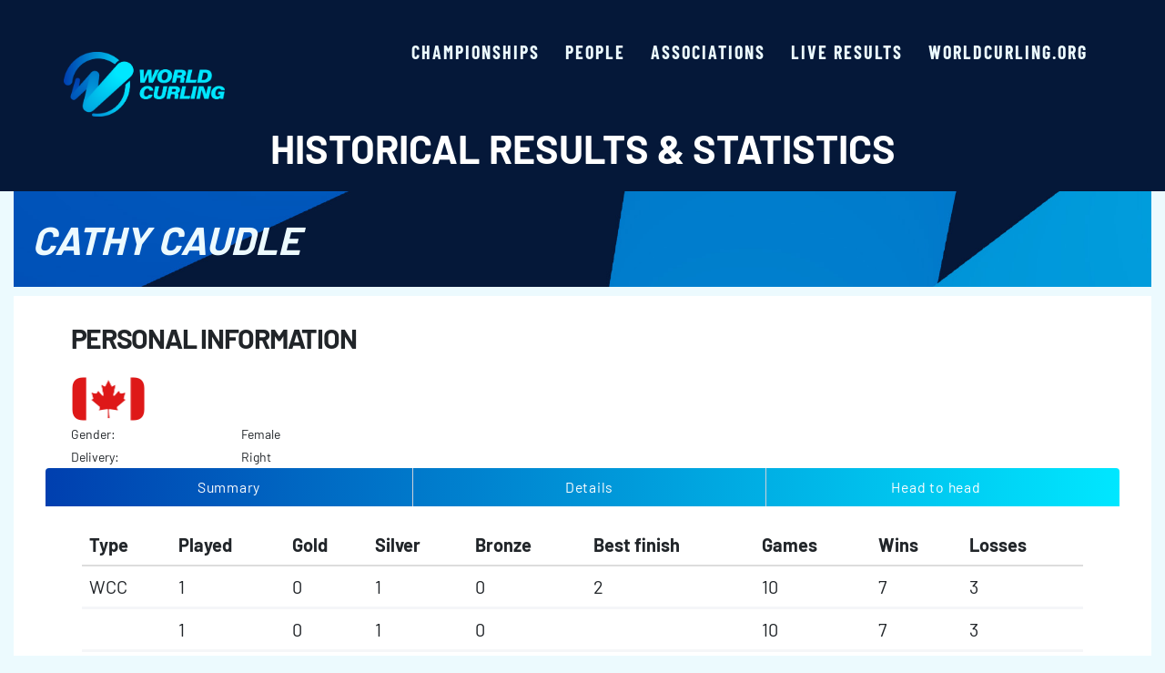

--- FILE ---
content_type: application/javascript
request_url: http://results.worldcurling.org/Content/bootflat/js/jquery.fs.stepper.min.js
body_size: 1310
content:
/* 
 * Stepper v3.0.7 - 2014-05-07 
 * A jQuery plugin for cross browser number inputs. Part of the Formstone Library. 
 * http://formstone.it/stepper/ 
 * 
 * Copyright 2014 Ben Plum; MIT Licensed 
 */ 

!function(a){"use strict";function b(b){b=a.extend({},l,b||{});for(var d=a(this),e=0,f=d.length;f>e;e++)c(d.eq(e),b);return d}function c(b,c){if(!b.hasClass("stepper-input")){c=a.extend({},c,b.data("stepper-options"));var f=parseFloat(b.attr("min")),g=parseFloat(b.attr("max")),h=parseFloat(b.attr("step"))||1;b.addClass("stepper-input").wrap('<div class="stepper '+c.customClass+'" />').after('<span class="stepper-arrow up">'+c.labels.up+'</span><span class="stepper-arrow down">'+c.labels.down+"</span>");var i=b.parent(".stepper"),k=a.extend({$stepper:i,$input:b,$arrow:i.find(".stepper-arrow"),min:void 0===typeof f||isNaN(f)?!1:f,max:void 0===typeof g||isNaN(g)?!1:g,step:void 0===typeof h||isNaN(h)?1:h,timer:null},c);k.digits=j(k.step),b.is(":disabled")&&i.addClass("disabled"),i.on("keypress",".stepper-input",k,d),i.on("touchstart.stepper mousedown.stepper",".stepper-arrow",k,e).data("stepper",k)}}function d(a){var b=a.data;(38===a.keyCode||40===a.keyCode)&&(a.preventDefault(),g(b,38===a.keyCode?b.step:-b.step))}function e(b){b.preventDefault(),b.stopPropagation(),f(b);var c=b.data;if(!c.$input.is(":disabled")&&!c.$stepper.hasClass("disabled")){var d=a(b.target).hasClass("up")?c.step:-c.step;c.timer=h(c.timer,125,function(){g(c,d,!1)}),g(c,d),a("body").on("touchend.stepper mouseup.stepper",c,f)}}function f(b){b.preventDefault(),b.stopPropagation();var c=b.data;i(c.timer),a("body").off(".stepper")}function g(a,b){var c=parseFloat(a.$input.val()),d=b;void 0===typeof c||isNaN(c)?d=a.min!==!1?a.min:0:a.min!==!1&&c<a.min?d=a.min:d+=c;var e=(d-a.min)%a.step;0!==e&&(d-=e),a.min!==!1&&d<a.min&&(d=a.min),a.max!==!1&&d>a.max&&(d-=a.step),d!==c&&(d=k(d,a.digits),a.$input.val(d).trigger("change"))}function h(a,b,c){return i(a),setInterval(c,b)}function i(a){a&&(clearInterval(a),a=null)}function j(a){var b=String(a);return b.indexOf(".")>-1?b.length-b.indexOf(".")-1:0}function k(a,b){var c=Math.pow(10,b);return Math.round(a*c)/c}var l={customClass:"",labels:{up:"Up",down:"Down"}},m={defaults:function(b){return l=a.extend(l,b||{}),a(this)},destroy:function(){return a(this).each(function(){var b=a(this).data("stepper");b&&(b.$stepper.off(".stepper").find(".stepper-arrow").remove(),b.$input.unwrap().removeClass("stepper-input"))})},disable:function(){return a(this).each(function(){var b=a(this).data("stepper");b&&(b.$input.attr("disabled","disabled"),b.$stepper.addClass("disabled"))})},enable:function(){return a(this).each(function(){var b=a(this).data("stepper");b&&(b.$input.attr("disabled",null),b.$stepper.removeClass("disabled"))})}};a.fn.stepper=function(a){return m[a]?m[a].apply(this,Array.prototype.slice.call(arguments,1)):"object"!=typeof a&&a?this:b.apply(this,arguments)},a.stepper=function(a){"defaults"===a&&m.defaults.apply(this,Array.prototype.slice.call(arguments,1))}}(jQuery,this);